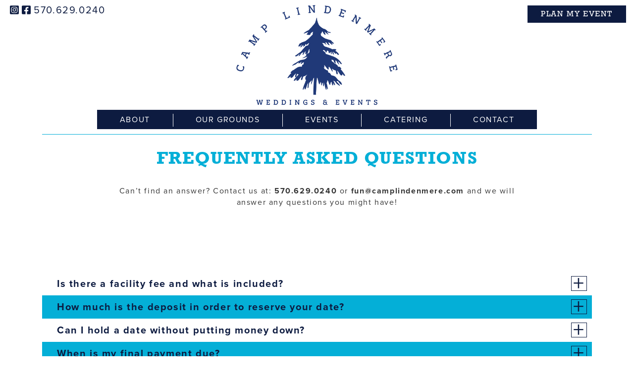

--- FILE ---
content_type: text/html; charset=UTF-8
request_url: https://camplindenmereevents.com/about/faqs
body_size: 5670
content:
<!DOCTYPE html><html
lang="en"><head><meta
http-equiv="content-type" content="text/html; charset=utf-8" /><meta
name="google-site-verification" content="EPil5-Cvn98q62Ha7Tu-AXsk5Ailto1rr6fKK8eLy80" /><meta
charset="utf-8"><meta
http-equiv="X-UA-Compatible" content="IE=edge,chrome=1"><meta
name="dns" value="ajax.aspnetcdn.com ajax.googleapis.com" /><meta
name="SKYPE_TOOLBAR" content="SKYPE_TOOLBAR_PARSER_COMPATIBLE" /><meta
http-equiv="X-UA-Compatible" content="IE=edge"><title>FAQs | Event Planners Pocono Mountains Pennsylvania | Camp Lindenmere</title><meta
name='keywords' content='Pocono PA Event Planners, Pocono Pennsylvania Wedding Planners, Full Service Events Poconos, Pocono Wedding Coordinator' /><meta
name='description' content='' /><link
rel='canonical' href='https://camplindenmereevents.com/about/faqs' /><meta
name="viewport" content="width=device-width"><meta
property="og:url" content="https://camplindenmereevents.com/about/faqs" /><meta
name="twitter:url" content="https://camplindenmereevents.com/about/faqs"><meta
property="og:title" content="FAQs" /><meta
name="twitter:title" content="FAQs"><link
rel="stylesheet" href="https://use.typekit.net/woj7pnj.css"><link
rel="stylesheet" href="/assets/css/app.css?id=325da07e5b9d61dd32b3" type="text/css" media="screen" />
 <script async src="https://www.googletagmanager.com/gtag/js?id=G-TZ1S1SGG4B"></script> <script>window.dataLayer = window.dataLayer || [];
		function gtag(){dataLayer.push(arguments);}
		gtag('js', new Date());

		gtag('config', 'G-TZ1S1SGG4B');</script> </head><body
ontouchstart=""><div
id="page">
<header
class="fixed-top container-fluid"><div
class="comfort-links">
<a
href="https://www.instagram.com/camplindenmere_events/" target="_blank"><i
class="fab fa-instagram-square"></i></a>
<a
href="https://www.facebook.com/CampLindenmere/" target="_blank"><i
class="fab fa-facebook-square"></i></a>
<a
href="tel:5706290240"><a
href="tel:5706290240"><i
class="fas fa-phone"></i> <span> 570.629.0240</span></a></div><div
class="plan-my-event">
<a
href="/plan-my-event" class="btn btn-blue">Plan My Event</a></div><div
class="row"><div
class="container-md"><div
class="text-center d-none d-md-block">
<a
class="logo" href="/" ><img
src="/assets/images/CLE-335.png" id="logo" title="Camp Lindenmere" /></a></div>
<nav
class="navbar navbar-expand-md w-lg-80 mx-auto">
<a
class="navbar-brand d-inline-block d-md-none" href="/">
<img
src="/assets/images/header-logo.png" class="d-inline-block" title="Camp Lindenmere" />
</a>
<button
class="navbar-toggler" type="button" data-toggle="collapse" data-target="#navbar" aria-controls="navbar" aria-expanded="false" aria-label="Toggle navigation">
<span
class="navbar-toggler-icon">
<i
class="fas fa-bars"></i>
</span>
</button><div
class="collapse navbar-collapse" id="navbar"><ul
class="navbar-nav w-100 nav-fill" id="main-navbar">
<li
class="nav-item dropdown selected">
<a
href="#" class="nav-link" rel="" title="" target=""><span>About</span></a><div
class="dropdown-menu">
<div
class="drop-nav-item selected">
<a
href="/about/faqs" rel="" title="" target="">FAQs</a></div>

<div
class="drop-nav-item ">
<a
href="/about/gallery" rel="" title="" target="">Gallery</a></div>
</div></li>
<li
class="nav-item dropdown ">
<a
href="#" class="nav-link" rel="" title="" target=""><span>Our Grounds</span></a><div
class="dropdown-menu">
<div
class="drop-nav-item ">
<a
href="/grounds" rel="" title="" target="">Venues</a></div>

<div
class="drop-nav-item ">
<a
href="/grounds/accommodations" rel="" title="" target="">Accommodations</a></div>

<div
class="drop-nav-item ">
<a
href="/grounds/activities" rel="" title="" target="">Activities</a></div>
</div></li>
<li
class="nav-item  ">
<a
href="/events/occasion" class="nav-link" rel="" title="" target=""><span>Events</span></a></li>
<li
class="nav-item  ">
<a
href="/catering" class="nav-link" rel="" title="" target=""><span>Catering</span></a></li>
<li
class="nav-item  ">
<a
href="/contact" class="nav-link" rel="" title="" target=""><span>Contact</span></a></li>
<li
class="nav-item  d-md-none">
<a
href="/plan-my-event" class="nav-link" rel="" title="" target=""><span>Plan My Event</span></a></li></ul></div>
</nav><div
class="divider"><hr
/></div></div></div>
</header><div
id="content_area" class="container-fluid main-content">

    <section
class="row m-padding white" ><div
class="container"><div
class="row">
<div
class="general-content-block col-12 featured  "><div
class="mx-auto w-lg-75 w-md-80"><h1>Frequently Asked Questions</h1><p>Can&rsquo;t find an answer? Contact us at: <a
href="tel:5706290240">570.629.0240</a> or <a
href="mailto:fun@camplindenmere.com">fun@camplindenmere.com</a> and we will answer any questions you might have!</p></div></div></div></div>
</section>
    <section
class="row m-padding white" ><div
class="container"><div
class="row">

<div
class="col-12"><div
class="accordion" id="faq-accordion"><div
class="faq"><div
class="faq-question" id="heading31">
<a
href="#" data-toggle="collapse" data-target="#collapse31">Is there a facility fee and what is included?</a></div><div
id="collapse31" class="collapse faq-answer" aria-labelledby="heading31" data-parent="#faq-accordion"><p>The Facility Fee covers a whole lot of items, including:&nbsp;</p><p>&nbsp;</p><ul><li>Overnight accommodations for up to 500 people (all accommodations are fully renovated with central AC and heat).</li></ul><p>&nbsp; &nbsp; &nbsp; &nbsp; &nbsp;&nbsp;i) Private Accommodations: 39&nbsp;private rooms, including five bedroom, beautiful lake house.</p><p>&nbsp; &nbsp; &nbsp; &nbsp; &nbsp; ii) 30&nbsp;cabins&nbsp;(all buildings on camp have central AC and heat, granite in bathrooms).&nbsp;</p><ul><li>&nbsp;Reception setup: high end wedding chairs, tables, glassware, plates, silverware, and lighting.</li><li>&nbsp;Custom Stone built amphitheater for the Ceremony.&nbsp;</li><li>&nbsp;Weekend Event Planners</li><li>&nbsp;Six pickleball courts, Six tennis courts&nbsp;three basketball courts, two soccer/football fields, two volleyball courts, Indoor Fitness Center.&nbsp;</li><li>&nbsp;Free Wifi in various areas</li><li>&nbsp;Reception Wedding tasting for free up to four people.&nbsp;</li></ul><p>&nbsp;</p><p>Please reach out to us for pricing information.</p></div></div><div
class="faq"><div
class="faq-question" id="heading32">
<a
href="#" data-toggle="collapse" data-target="#collapse32">How much is the deposit in order to reserve your date?</a></div><div
id="collapse32" class="collapse faq-answer" aria-labelledby="heading32" data-parent="#faq-accordion"><p>The deposit is a flat rate based on your event size and booking date. For weddings, we offer room blocks for your guests that will allow you to make the weekend a whole lot more affordable for you!</p></div></div><div
class="faq"><div
class="faq-question" id="heading33">
<a
href="#" data-toggle="collapse" data-target="#collapse33">Can I hold a date without putting money down?</a></div><div
id="collapse33" class="collapse faq-answer" aria-labelledby="heading33" data-parent="#faq-accordion"><p>No, we do not hold dates without a deposit and signed contract.</p></div></div><div
class="faq"><div
class="faq-question" id="heading34">
<a
href="#" data-toggle="collapse" data-target="#collapse34">When is my final payment due?</a></div><div
id="collapse34" class="collapse faq-answer" aria-labelledby="heading34" data-parent="#faq-accordion"><p>Final payment is due&nbsp;a month before the event.</p></div></div><div
class="faq"><div
class="faq-question" id="heading35">
<a
href="#" data-toggle="collapse" data-target="#collapse35">Will you work with me and within my budget?</a></div><div
id="collapse35" class="collapse faq-answer" aria-labelledby="heading35" data-parent="#faq-accordion"><p>With over 25+ years of event experience, we will work with you every step of the way to stay within the budget that makes you feel comfortable. We also offer room blocks for your guests that will allow you to make the weekend a whole lot more affordable for you!</p></div></div><div
class="faq"><div
class="faq-question" id="heading36">
<a
href="#" data-toggle="collapse" data-target="#collapse36">Can I get a consultation? </a></div><div
id="collapse36" class="collapse faq-answer" aria-labelledby="heading36" data-parent="#faq-accordion"><p>Consultations are 100% free, and we would love to connect! Feel free to contact us at: 570.629.0240 or fun@camplindenmere.com to schedule your consultation. Also, visit our Contact Page and submit a request, we will be happy to reach out to you to find a time to chat.</p></div></div><div
class="faq"><div
class="faq-question" id="heading37">
<a
href="#" data-toggle="collapse" data-target="#collapse37">Can I come tour Camp Lindenmere?</a></div><div
id="collapse37" class="collapse faq-answer" aria-labelledby="heading37" data-parent="#faq-accordion"><p>Absolutely, we have select tour dates availble throughout the year. Contact us to set up your tour date, and we would love to show you around our camp!</p></div></div><div
class="faq"><div
class="faq-question" id="heading39">
<a
href="#" data-toggle="collapse" data-target="#collapse39">Is hiring an event planner worth it?</a></div><div
id="collapse39" class="collapse faq-answer" aria-labelledby="heading39" data-parent="#faq-accordion"><p>Planning an event can be stressful, our goal is to make your life way easier! You are welcome to hire an event planner, but we know our weddings and property better than anyone! These savings will also help keep you within your wedding budget, and spend in different areas that are important to you.</p></div></div><div
class="faq"><div
class="faq-question" id="heading40">
<a
href="#" data-toggle="collapse" data-target="#collapse40">Can I hire an outside caterer or bring in my own food?</a></div><div
id="collapse40" class="collapse faq-answer" aria-labelledby="heading40" data-parent="#faq-accordion"><p>We require our catering services to be used throughout the weekend to ensure the utmost food quality. Our camp is 100% family owned and operated with 25+ years of food and beverage experience. We know you will love our food!&nbsp; We welcome you to bring outside desserts for the reception.</p></div></div><div
class="faq"><div
class="faq-question" id="heading41">
<a
href="#" data-toggle="collapse" data-target="#collapse41">Can I customize my menu options?</a></div><div
id="collapse41" class="collapse faq-answer" aria-labelledby="heading41" data-parent="#faq-accordion"><p>Yes! You can customize just about anything when you host an event at Camp Lindenmere. We are happy to provide sample menus which can be curated to provide the perfect tastes for you and your guests!</p></div></div><div
class="faq"><div
class="faq-question" id="heading42">
<a
href="#" data-toggle="collapse" data-target="#collapse42">Will I be able to do a tasting prior to my event weekend?</a></div><div
id="collapse42" class="collapse faq-answer" aria-labelledby="heading42" data-parent="#faq-accordion"><p>Yes! We work with you and our catering team to organize a tasting date a few months in advance of your big event.</p></div></div><div
class="faq"><div
class="faq-question" id="heading43">
<a
href="#" data-toggle="collapse" data-target="#collapse43">What are your alcohol options?</a></div><div
id="collapse43" class="collapse faq-answer" aria-labelledby="heading43" data-parent="#faq-accordion"><p>We offer an open bar and tab bar packages throughout the weekend that are customizable to your preferences. We are able to accommodate all beer, wine, and liquor brand favorites.</p></div></div><div
class="faq"><div
class="faq-question" id="heading44">
<a
href="#" data-toggle="collapse" data-target="#collapse44">Are beverages charged as a package or upon consumption?</a></div><div
id="collapse44" class="collapse faq-answer" aria-labelledby="heading44" data-parent="#faq-accordion"><p>You have the option! We offer alcohol packages and a tab bar. Both options have their benefits, depending on your event type and the guests attending. Our event team is ready to discuss the pros and cons of each option.</p></div></div><div
class="faq"><div
class="faq-question" id="heading45">
<a
href="#" data-toggle="collapse" data-target="#collapse45">Can I supply my own alcohol?</a></div><div
id="collapse45" class="collapse faq-answer" aria-labelledby="heading45" data-parent="#faq-accordion"><p>Due to liquor licenses, we do not allow outside beverages on our grounds.</p></div></div><div
class="faq"><div
class="faq-question" id="heading47">
<a
href="#" data-toggle="collapse" data-target="#collapse47">What accommodations do you offer? Where will my guests sleep?</a></div><div
id="collapse47" class="collapse faq-answer" aria-labelledby="heading47" data-parent="#faq-accordion"><p>All accommodations are fully renovated and have central air conditioning and heat. Our accommodations also have fully updated bathrooms with granite countertops. We have 39&nbsp;private rooms and 30&nbsp;cabins, including a beautiful, five bedroom Lake House that usually will host the wedding party. Our accommodations are top notch in the camping industry!</p></div></div><div
class="faq"><div
class="faq-question" id="heading48">
<a
href="#" data-toggle="collapse" data-target="#collapse48">What activities can I expect at Camp Lindenmere?</a></div><div
id="collapse48" class="collapse faq-answer" aria-labelledby="heading48" data-parent="#faq-accordion"><p>We aren&rsquo;t your average venue, we live for camp and creating great events! You and your guests will be able to enjoy our awesome amenities, including: a lake, pool, ropes course, indoor fitness center, basketball courts, volleyball courts, tennis/pickleball courts, sports fields, yard games, karaoke with friends, and so much more! Our team is also happy to organize group events, so you can soeak up some&nbsp;camp spirit!</p></div></div><div
class="faq"><div
class="faq-question" id="heading49">
<a
href="#" data-toggle="collapse" data-target="#collapse49">Do you work with preferred vendors?</a></div><div
id="collapse49" class="collapse faq-answer" aria-labelledby="heading49" data-parent="#faq-accordion"><p>We are happy to work along side you in finding perfect vendors for you and your event! Reach out to our event team and they will be happy to help you, and share our vendor list.&nbsp;</p></div></div><div
class="faq"><div
class="faq-question" id="heading50">
<a
href="#" data-toggle="collapse" data-target="#collapse50">Do you require insurance?</a></div><div
id="collapse50" class="collapse faq-answer" aria-labelledby="heading50" data-parent="#faq-accordion"><p>Yes, we require all events to purchase a liability insurace policy. It is a simple process and we are happy to assist you along the way.</p></div></div><div
class="faq"><div
class="faq-question" id="heading51">
<a
href="#" data-toggle="collapse" data-target="#collapse51">How many people can occupy one cabin?</a></div><div
id="collapse51" class="collapse faq-answer" aria-labelledby="heading51" data-parent="#faq-accordion"><p>We have 30&nbsp;fully renovated bunks. The bunks sleep 11-13 comfortably. However, weddings usually elect to sleep 2-6 guests per bunk.</p></div></div><div
class="faq"><div
class="faq-question" id="heading52">
<a
href="#" data-toggle="collapse" data-target="#collapse52">Can you accommodate my guests with reduced mobility?</a></div><div
id="collapse52" class="collapse faq-answer" aria-labelledby="heading52" data-parent="#faq-accordion"><p>Yes, we have rooms available for guests with reduced mobility. Please be sure to specify all of your required special accommodations to our events team. We also offer a "Camp Uber" for anyone who needs a ride around our property.&nbsp;</p></div></div><div
class="faq"><div
class="faq-question" id="heading53">
<a
href="#" data-toggle="collapse" data-target="#collapse53">Are you able to accommodate my dietary requests and/or food allergies?</a></div><div
id="collapse53" class="collapse faq-answer" aria-labelledby="heading53" data-parent="#faq-accordion"><p>Our expansive food and beverage offerings should be able to accommodate most dietary needs and requests, but be sure to ask our Event Team for any specific requests or allergy concerns.</p></div></div><div
class="faq"><div
class="faq-question" id="heading54">
<a
href="#" data-toggle="collapse" data-target="#collapse54">What is the smoking policy?</a></div><div
id="collapse54" class="collapse faq-answer" aria-labelledby="heading54" data-parent="#faq-accordion"><p>Smoking will only be permitted in designated outdoor smoking areas around camp.</p></div></div><div
class="faq"><div
class="faq-question" id="heading55">
<a
href="#" data-toggle="collapse" data-target="#collapse55">Is there Wi-Fi around camp?</a></div><div
id="collapse55" class="collapse faq-answer" aria-labelledby="heading55" data-parent="#faq-accordion"><p>Yes, we offer wifi around our grounds.</p></div></div><div
class="faq"><div
class="faq-question" id="heading56">
<a
href="#" data-toggle="collapse" data-target="#collapse56">How much time do my vendors have to set-up and clean-up?</a></div><div
id="collapse56" class="collapse faq-answer" aria-labelledby="heading56" data-parent="#faq-accordion"><p>Each Camp Lindenmere event is different and we will work with your florist, DJ/band, and officiant to ensure planning, set up and cleanup are all taken care of with you in mind. We will make sure everything is perfect from the start of the event through the end of the weekend!</p></div></div><div
class="faq"><div
class="faq-question" id="heading46">
<a
href="#" data-toggle="collapse" data-target="#collapse46">Can my guests bring their own alcohol?</a></div><div
id="collapse46" class="collapse faq-answer" aria-labelledby="heading46" data-parent="#faq-accordion"><p>Due to liquor licenses, we do not allow outside beverages on our grounds.</p></div></div><div
class="faq"><div
class="faq-question" id="heading38">
<a
href="#" data-toggle="collapse" data-target="#collapse38">Will your event planner work with us throughout the whole process?</a></div><div
id="collapse38" class="collapse faq-answer" aria-labelledby="heading38" data-parent="#faq-accordion"><p>Planning an event can be stressful, our goal is to make your life way easier! You are welcome to hire an event planner, but we know our weddings and property better than anyone! These savings will also help keep you within your wedding budget, and spend in different areas that are important to you.</p></div></div></div></div>
</div></div>
</section>
</div>
<section
class="blue pt-4"><div
class="container"><div
class="alert alert-success collapse" id="mc-embedded-subscribe-form_success_message"><p>Thank you for signing up for our mailing list!</p></div><form
action="https://camplindenmereevents.us21.list-manage.com/subscribe/post-json?u=ae9dcad49ed5fd37793e7c981&id=0d129de3c7&f_id=002c7ae1f0&c=?"
method="post"
id="mc-embedded-subscribe-form"
name="mc-embedded-subscribe-form"
class="mailing-list-form"><div
style="position: absolute; left: -5000px;" aria-hidden="true"><input
type="text" name="b_f9824c69feeca45466d85a643_ffa1a69cde" tabindex="-1" value=""></div><div
class="form-row"><div
class="col-lg-6"><div
class="form-group text-center text-lg-right">
<label
class="mr-2">Subscribe to our mailing list</label></div></div><div
class="col-md-8 col-lg-4"><div
class="form-group">
<input
type="email" name="EMAIL" class="form-control mb-2 mr-sm-2" id="mailing_email" placeholder="Email Address"></div></div><div
class="col-md-4 col-lg-2"><div
class="form-group text-center">
<button
type="submit" value="Subscribe" name="subscribe" class="btn btn-blue w-md-100">Submit</button></div></div></div><div
class="alert_placeholder"></div></form></div>
</section><footer
class="container-fluid"><div
class="row"><div
class="col-lg-8"><div
class="footer-links d-none d-md-block">
<a
href="/about/faqs" rel="" title="" target="">About</a>
<a
href="/grounds" rel="" title="" target="">Our Grounds</a>
<a
href="/events/occasion" rel="" title="" target="">Events</a>
<a
href="/catering" rel="" title="" target="">Catering</a>
<a
href="/contact" rel="" title="" target="">Contact</a>
<a
href="/plan-my-event" rel="" title="" target="">Plan My Event</a></div><img
src="/assets/images/footer-logo.png" class="d-block mt-3 mb-5 img-fluid" /><div
class="footer-copyright">
Henryville, Pennsylvania | phone: <a
href="tel:5706290240">570.629.0240</a>  |  email: <a
href="mailto:fun@camplindenmere.com">fun@camplindenmere.com</a><br>
Camp Lindenmere Events &copy; 2026. |  <a
href="/privacy-policy">Privacy Policy</a>  |  Site Designed by <a
href="https://avidonline.com" target="_blank"><img
src="/assets/images/AvidLogo-Web-Off.svg" class="avid-logo" /></a></div></div><div
class="col-lg-4 order-first order-lg-last mb-3"><div
class="row"><div
class="col-8"><h4 class="follow-header">Follow Us!</h4></div><div
class="col-4 text-right footer-social">
<a
href="https://www.instagram.com/camplindenmere_events/" target="_blank"><i
class="fab fa-instagram-square"></i></a>
<a
href="https://www.facebook.com/CampLindenmere/" target="_blank"><i
class="fab fa-facebook-square"></i></a></div></div><div
class="row ig"></div></div></div>
</footer></div><div><div
id="general_modal" class="modal fade" tabindex="-1" role="dialog" aria-hidden="true"><div
class="modal-dialog modal-dialog-centered"><div
class="modal-content"></div></div></div><div
id="vr_modal" class="modal fade" tabindex="-1" role="dialog" aria-hidden="true"><div
class="modal-dialog modal-dialog-centered modal-xl"><div
class="modal-content"></div></div></div></div> <script src="/assets/js/app.js?id=8bbd21da934f7c8fe9ea"></script> </body></html>

--- FILE ---
content_type: text/css
request_url: https://camplindenmereevents.com/assets/css/app.css?id=325da07e5b9d61dd32b3
body_size: 10235
content:
@import url(https://fonts.googleapis.com/css2?family=Playfair+Display:wght@400;

500;700&display=swap);@import url(https://fonts.googleapis.com/css2?family=Raleway:wght@400;700&display=swap);@charset "UTF-8";.fab,.fas{-moz-osx-font-smoothing:grayscale;-webkit-font-smoothing:antialiased;display:inline-block;font-style:normal;font-variant:normal;text-rendering:auto;line-height:1}.fa-5x{font-size:5em}.fa-spin{-webkit-animation:fa-spin 2s linear infinite;animation:fa-spin 2s linear infinite}@-webkit-keyframes fa-spin{to{transform:rotate(1turn)}}@keyframes fa-spin{0%{transform:rotate(0deg)}to{transform:rotate(1turn)}}.fa-bars:before{content:""}.fa-circle-notch:before{content:""}.fa-exclamation-triangle:before{content:""}.fa-facebook-square:before{content:""}.fa-heart:before{content:""}.fa-instagram-square:before{content:""}.fa-phone:before{content:""}

/*!
 * Font Awesome Free 5.15.1 by @fontawesome - https://fontawesome.com
 * License - https://fontawesome.com/license/free (Icons: CC BY 4.0, Fonts: SIL OFL 1.1, Code: MIT License)
 */@font-face{font-family:Font Awesome\ 5 Free;font-style:normal;font-weight:900;font-display:block;src:url(/assets/fonts/vendor/@fortawesome/fontawesome-free/webfa-solid-900.eot?8ac3167427b1d5d2967646bd8f7a0587);src:url(/assets/fonts/vendor/@fortawesome/fontawesome-free/webfa-solid-900.eot?8ac3167427b1d5d2967646bd8f7a0587?#iefix) format("embedded-opentype"),url(/assets/fonts/vendor/@fortawesome/fontawesome-free/webfa-solid-900.woff2?8e1ed89b6ccb8ce41faf5cb672677105) format("woff2"),url(/assets/fonts/vendor/@fortawesome/fontawesome-free/webfa-solid-900.woff?4451e1d86df7491dd874f2c41eee1053) format("woff"),url(/assets/fonts/vendor/@fortawesome/fontawesome-free/webfa-solid-900.ttf?205f07b3883c484f27f40d21a92950d4) format("truetype"),url(/assets/fonts/vendor/@fortawesome/fontawesome-free/webfa-solid-900.svg?664de3932dd6291b4b8a8c0ddbcb4c61#fontawesome) format("svg")}.fas{font-family:Font Awesome\ 5 Free;font-weight:900}html{font-size:62.5%}body{font-size:1rem}:root{--blue:#007bff;--indigo:#6610f2;--purple:#6f42c1;--pink:#e83e8c;--red:#dc3545;--orange:#fd7e14;--yellow:#ffc107;--green:#28a745;--teal:#20c997;--cyan:#17a2b8;--white:#fff;--gray:#6c757d;--gray-dark:#343a40;--primary:#0d1b40;--secondary:#6c757d;--success:#28a745;--info:#17a2b8;--warning:#ffc107;--danger:#dc3545;--light:#f8f9fa;--dark:#343a40;--breakpoint-xs:0;--breakpoint-sm:576px;--breakpoint-md:768px;--breakpoint-lg:992px;--breakpoint-xl:1200px;--font-family-sans-serif:"proxima-nova",sans-serif;--font-family-monospace:SFMono-Regular,Menlo,Monaco,Consolas,"Liberation Mono","Courier New",monospace}*,:after,:before{box-sizing:border-box}html{font-family:sans-serif;line-height:1.15;-webkit-text-size-adjust:100%;-webkit-tap-highlight-color:rgba(0,0,0,0)}footer,header,nav,section{display:block}body{margin:0;font-family:proxima-nova,sans-serif;font-size:1.6rem;font-weight:300;line-height:1.475;color:#343434;text-align:left;background-color:#fff}[tabindex="-1"]:focus:not(:focus-visible){outline:0!important}hr{box-sizing:content-box;height:0;overflow:visible}h1,h3,h4,h5{margin-top:0;margin-bottom:.5rem}p{margin-top:0;margin-bottom:1rem}ul{margin-bottom:1rem}ul{margin-top:0}ul ul{margin-bottom:0}blockquote{margin:0 0 1rem}small{font-size:80%}a{color:#343434;text-decoration:none;background-color:transparent}a:hover{color:#0e0e0e;text-decoration:underline}a:not([href]):not([class]),a:not([href]):not([class]):hover{color:inherit;text-decoration:none}code{font-family:SFMono-Regular,Menlo,Monaco,Consolas,Liberation Mono,Courier New,monospace;font-size:1em}img{border-style:none}img,svg{vertical-align:middle}svg{overflow:hidden}label{display:inline-block;margin-bottom:.5rem}button{border-radius:0}button:focus{outline:1px dotted;outline:5px auto -webkit-focus-ring-color}button,input,select,textarea{margin:0;font-family:inherit;font-size:inherit;line-height:inherit}button,input{overflow:visible}button,select{text-transform:none}[role=button]{cursor:pointer}select{word-wrap:normal}[type=button],[type=reset],[type=submit],button{-webkit-appearance:button}[type=button]:not(:disabled),[type=reset]:not(:disabled),[type=submit]:not(:disabled),button:not(:disabled){cursor:pointer}[type=button]::-moz-focus-inner,[type=reset]::-moz-focus-inner,[type=submit]::-moz-focus-inner,button::-moz-focus-inner{padding:0;border-style:none}input[type=checkbox],input[type=radio]{box-sizing:border-box;padding:0}textarea{overflow:auto;resize:vertical}[type=number]::-webkit-inner-spin-button,[type=number]::-webkit-outer-spin-button{height:auto}[type=search]{outline-offset:-2px;-webkit-appearance:none}[type=search]::-webkit-search-decoration{-webkit-appearance:none}::-webkit-file-upload-button{font:inherit;-webkit-appearance:button}[hidden]{display:none!important}.h1,.h3,.h4,.h5,h1,h3,h4,h5{margin-bottom:.5rem;font-weight:700;line-height:1.25;color:#0d1b40}.h1,h1{font-size:3.6rem}.h3,h3{font-size:2.8rem}.h4,h4{font-size:2.4rem}.h5,h5{font-size:2rem}hr{margin-top:1rem;margin-bottom:1rem;border:0;border-top:1px solid rgba(0,0,0,.1)}.small,small{font-size:80%;font-weight:400}.blockquote{margin-bottom:1rem;font-size:2rem}.img-fluid{max-width:100%;height:auto}.container,.container-fluid,.container-md{width:100%;padding-right:15px;padding-left:15px;margin-right:auto;margin-left:auto}@media (min-width:576px){.container{max-width:540px}}@media (min-width:768px){.container,.container-md{max-width:720px}}@media (min-width:992px){.container,.container-md{max-width:960px}}@media (min-width:1200px){.container,.container-md{max-width:1140px}}.row{display:flex;flex-wrap:wrap;margin-right:-15px;margin-left:-15px}.no-gutters{margin-right:0;margin-left:0}.no-gutters>.col,.no-gutters>[class*=col-]{padding-right:0;padding-left:0}.col,.col-4,.col-6,.col-8,.col-12,.col-lg-2,.col-lg-4,.col-lg-6,.col-lg-8,.col-md-4,.col-md-6,.col-md-8,.col-sm-6{position:relative;width:100%;padding-right:15px;padding-left:15px}.col{flex-basis:0;flex-grow:1;max-width:100%}.col-4{flex:0 0 33.3333333333%;max-width:33.3333333333%}.col-6{flex:0 0 50%;max-width:50%}.col-8{flex:0 0 66.6666666667%;max-width:66.6666666667%}.col-12{flex:0 0 100%;max-width:100%}.order-first{order:-1}@media (min-width:576px){.col-sm-6{flex:0 0 50%;max-width:50%}}@media (min-width:768px){.col-md-4{flex:0 0 33.3333333333%;max-width:33.3333333333%}.col-md-6{flex:0 0 50%;max-width:50%}.col-md-8{flex:0 0 66.6666666667%;max-width:66.6666666667%}}@media (min-width:992px){.col-lg-2{flex:0 0 16.6666666667%;max-width:16.6666666667%}.col-lg-4{flex:0 0 33.3333333333%;max-width:33.3333333333%}.col-lg-6{flex:0 0 50%;max-width:50%}.col-lg-8{flex:0 0 66.6666666667%;max-width:66.6666666667%}.order-lg-last{order:13}}.form-control{display:block;width:100%;height:calc(1.875em + .75rem);padding:.375rem .75rem;font-size:1.6rem;font-weight:600;line-height:1.875;color:#fff;background-color:#0d1b40;background-clip:padding-box;border:0 solid #ddd;border-radius:0;transition:border-color .15s ease-in-out,box-shadow .15s ease-in-out}@media (prefers-reduced-motion:reduce){.form-control{transition:none}}.form-control::-ms-expand{background-color:transparent;border:0}.form-control:-moz-focusring{color:transparent;text-shadow:0 0 0 #fff}.form-control:focus{color:#fff;background-color:#0d1b40;border-color:#2348aa;outline:0;box-shadow:0 0 0 .2rem rgba(13,27,64,.25)}.form-control::-moz-placeholder{color:#04afd7;opacity:1}.form-control:-ms-input-placeholder{color:#04afd7;opacity:1}.form-control::placeholder{color:#04afd7;opacity:1}.form-control:disabled,.form-control[readonly]{background-color:#e9ecef;opacity:1}input[type=date].form-control,input[type=datetime-local].form-control,input[type=month].form-control,input[type=time].form-control{-webkit-appearance:none;-moz-appearance:none;appearance:none}select.form-control:focus::-ms-value{color:#fff;background-color:#0d1b40}select.form-control[multiple],select.form-control[size],textarea.form-control{height:auto}.form-group{margin-bottom:1rem}.form-text{display:block;margin-top:.25rem}.form-row{display:flex;flex-wrap:wrap;margin-right:-5px;margin-left:-5px}.form-row>.col,.form-row>[class*=col-]{padding-right:5px;padding-left:5px}.form-check{position:relative;display:block;padding-left:1.25rem}.form-check-input{position:absolute;margin-top:.3rem;margin-left:-1.25rem}.form-check-input:disabled~.form-check-label,.form-check-input[disabled]~.form-check-label{color:#6c757d}.form-check-label{margin-bottom:0}.btn{display:inline-block;font-family:rockwell,sans-serif;font-weight:500;color:#343434;text-align:center;vertical-align:middle;-webkit-user-select:none;-moz-user-select:none;-ms-user-select:none;user-select:none;background-color:transparent;border:1px solid transparent;padding:.95rem 4.7rem;font-size:2rem;line-height:1.6rem;border-radius:0;transition:color .15s ease-in-out,background-color .15s ease-in-out,border-color .15s ease-in-out,box-shadow .15s ease-in-out}@media (prefers-reduced-motion:reduce){.btn{transition:none}}.btn:hover{color:#343434;text-decoration:none}.btn:focus{outline:0;box-shadow:0 0 0 .2rem rgba(13,27,64,.25)}.btn.disabled,.btn:disabled{opacity:.65}.btn:not(:disabled):not(.disabled){cursor:pointer}a.btn.disabled{pointer-events:none}.btn-primary:focus,.btn-primary:hover{background-color:#070e20;border-color:#040916}.btn-primary:not(:disabled):not(.disabled).active,.btn-primary:not(:disabled):not(.disabled):active{background-color:#040916;border-color:#02050b}.btn-success{color:#fff;background-color:#28a745;border-color:#28a745}.btn-success:focus,.btn-success:hover{color:#fff;background-color:#218838;border-color:#1e7e34}.btn-success:focus{box-shadow:0 0 0 .2rem rgba(72,180,97,.5)}.btn-success.disabled,.btn-success:disabled{color:#fff;background-color:#28a745;border-color:#28a745}.btn-success:not(:disabled):not(.disabled).active,.btn-success:not(:disabled):not(.disabled):active{color:#fff;background-color:#1e7e34;border-color:#1c7430}.btn-success:not(:disabled):not(.disabled).active:focus,.btn-success:not(:disabled):not(.disabled):active:focus{box-shadow:0 0 0 .2rem rgba(72,180,97,.5)}.btn-info{color:#fff;background-color:#17a2b8;border-color:#17a2b8}.btn-info:focus,.btn-info:hover{background-color:#138496;border-color:#117a8b}.btn-info:focus{box-shadow:0 0 0 .2rem rgba(58,176,195,.5)}.btn-info.disabled,.btn-info:disabled{color:#fff;background-color:#17a2b8;border-color:#17a2b8}.btn-info:not(:disabled):not(.disabled).active,.btn-info:not(:disabled):not(.disabled):active{background-color:#117a8b;border-color:#10707f}.btn-info:not(:disabled):not(.disabled).active:focus,.btn-info:not(:disabled):not(.disabled):active:focus{box-shadow:0 0 0 .2rem rgba(58,176,195,.5)}.btn-warning{color:#212529;background-color:#ffc107;border-color:#ffc107}.btn-warning:focus,.btn-warning:hover{color:#212529;background-color:#e0a800;border-color:#d39e00}.btn-warning:focus{box-shadow:0 0 0 .2rem rgba(222,170,12,.5)}.btn-warning.disabled,.btn-warning:disabled{color:#212529;background-color:#ffc107;border-color:#ffc107}.btn-warning:not(:disabled):not(.disabled).active,.btn-warning:not(:disabled):not(.disabled):active{color:#212529;background-color:#d39e00;border-color:#c69500}.btn-warning:not(:disabled):not(.disabled).active:focus,.btn-warning:not(:disabled):not(.disabled):active:focus{box-shadow:0 0 0 .2rem rgba(222,170,12,.5)}.btn-danger{color:#fff;background-color:#dc3545;border-color:#dc3545}.btn-danger:focus,.btn-danger:hover{color:#fff;background-color:#c82333;border-color:#bd2130}.btn-danger:focus{box-shadow:0 0 0 .2rem rgba(225,83,97,.5)}.btn-danger.disabled,.btn-danger:disabled{color:#fff;background-color:#dc3545;border-color:#dc3545}.btn-danger:not(:disabled):not(.disabled).active,.btn-danger:not(:disabled):not(.disabled):active{color:#fff;background-color:#bd2130;border-color:#b21f2d}.btn-danger:not(:disabled):not(.disabled).active:focus,.btn-danger:not(:disabled):not(.disabled):active:focus{box-shadow:0 0 0 .2rem rgba(225,83,97,.5)}.btn-light{background-color:#f8f9fa;border-color:#f8f9fa}.btn-light:focus,.btn-light:hover{background-color:#e2e6ea;border-color:#dae0e5}.btn-light:focus{box-shadow:0 0 0 .2rem rgba(216,217,219,.5)}.btn-light.disabled,.btn-light:disabled{background-color:#f8f9fa;border-color:#f8f9fa}.btn-light:not(:disabled):not(.disabled).active,.btn-light:not(:disabled):not(.disabled):active{background-color:#dae0e5;border-color:#d3d9df}.btn-light:not(:disabled):not(.disabled).active:focus,.btn-light:not(:disabled):not(.disabled):active:focus{box-shadow:0 0 0 .2rem rgba(216,217,219,.5)}.btn-outline-primary{color:#0d1b40}.btn-outline-primary:hover{background-color:#0d1b40;border-color:#0d1b40}.btn-outline-primary:focus{box-shadow:0 0 0 .2rem rgba(13,27,64,.5)}.btn-outline-primary.disabled,.btn-outline-primary:disabled{color:#0d1b40;background-color:transparent}.btn-outline-primary:not(:disabled):not(.disabled).active,.btn-outline-primary:not(:disabled):not(.disabled):active{background-color:#0d1b40;border-color:#0d1b40}.btn-outline-primary:not(:disabled):not(.disabled).active:focus,.btn-outline-primary:not(:disabled):not(.disabled):active:focus{box-shadow:0 0 0 .2rem rgba(13,27,64,.5)}.fade{transition:opacity .15s linear}@media (prefers-reduced-motion:reduce){.fade{transition:none}}.fade:not(.show){opacity:0}.collapse:not(.show){display:none}.dropdown{position:relative}.dropdown-menu{position:absolute;top:100%;left:0;z-index:1000;display:none;float:left;min-width:10rem;padding:.5rem 0;margin:.125rem 0 0;font-size:1.6rem;color:#343434;text-align:left;list-style:none;background-color:#fff;background-clip:padding-box;border:1px solid rgba(0,0,0,.15);border-radius:0}.dropdown-menu[x-placement^=bottom],.dropdown-menu[x-placement^=left],.dropdown-menu[x-placement^=right],.dropdown-menu[x-placement^=top]{right:auto;bottom:auto}.dropdown-menu.show{display:block}.nav{display:flex;flex-wrap:wrap;padding-left:0;margin-bottom:0;list-style:none}.nav-link{display:block;padding:.5rem 1rem}.nav-link:focus,.nav-link:hover{text-decoration:none}.nav-link.disabled{color:#6c757d;pointer-events:none;cursor:default}.nav-fill .nav-item,.nav-fill>.nav-link{flex:1 1 auto;text-align:center}.navbar{position:relative;padding:.5rem 1rem}.navbar,.navbar .container,.navbar .container-fluid,.navbar .container-md{display:flex;flex-wrap:wrap;align-items:center;justify-content:space-between}.navbar-brand{display:inline-block;padding-top:.205rem;padding-bottom:.205rem;margin-right:1rem;font-size:2rem;line-height:inherit;white-space:nowrap}.navbar-brand:focus,.navbar-brand:hover{text-decoration:none}.navbar-nav{display:flex;flex-direction:column;padding-left:0;margin-bottom:0;list-style:none}.navbar-nav .nav-link{padding-right:0;padding-left:0}.navbar-nav .dropdown-menu{position:static;float:none}.navbar-collapse{flex-basis:100%;flex-grow:1;align-items:center}.navbar-toggler{padding:.25rem .75rem;font-size:2rem;line-height:1;background-color:transparent;border:1px solid transparent;border-radius:0}.navbar-toggler:focus,.navbar-toggler:hover{text-decoration:none}.navbar-toggler-icon{display:inline-block;width:1.5em;height:1.5em;vertical-align:middle;content:"";background:no-repeat 50%;background-size:100% 100%}@media (max-width:767.98px){.navbar-expand-md>.container,.navbar-expand-md>.container-fluid,.navbar-expand-md>.container-md{padding-right:0;padding-left:0}}@media (min-width:768px){.navbar-expand-md{flex-flow:row nowrap;justify-content:flex-start}.navbar-expand-md .navbar-nav{flex-direction:row}.navbar-expand-md .navbar-nav .dropdown-menu{position:absolute}.navbar-expand-md .navbar-nav .nav-link{padding-right:.5rem;padding-left:.5rem}.navbar-expand-md>.container,.navbar-expand-md>.container-fluid,.navbar-expand-md>.container-md{flex-wrap:nowrap}.navbar-expand-md .navbar-collapse{display:flex!important;flex-basis:auto}.navbar-expand-md .navbar-toggler{display:none}}.alert{position:relative;padding:.75rem 1.25rem;margin-bottom:1rem;border:1px solid transparent;border-radius:0}.alert-heading{color:inherit}.alert-link{font-weight:700}.alert-dismissible{padding-right:4.9rem}.alert-dismissible .close{position:absolute;top:0;right:0;z-index:2;padding:.75rem 1.25rem;color:inherit}.alert-primary{color:#070e21;background-color:#cfd1d9;border-color:#bbbfca}.alert-primary hr{border-top-color:#adb2bf}.alert-primary .alert-link{color:#000}.alert-secondary{color:#383d41;background-color:#e2e3e5;border-color:#d6d8db}.alert-secondary hr{border-top-color:#c8cbcf}.alert-secondary .alert-link{color:#202326}.alert-success{color:#155724;background-color:#d4edda;border-color:#c3e6cb}.alert-success hr{border-top-color:#b1dfbb}.alert-success .alert-link{color:#0b2e13}.alert-info{color:#0c5460;background-color:#d1ecf1;border-color:#bee5eb}.alert-info hr{border-top-color:#abdde5}.alert-info .alert-link{color:#062c33}.alert-warning{color:#856404;background-color:#fff3cd;border-color:#ffeeba}.alert-warning hr{border-top-color:#ffe8a1}.alert-warning .alert-link{color:#533f03}.alert-danger{color:#721c24;background-color:#f8d7da;border-color:#f5c6cb}.alert-danger hr{border-top-color:#f1b0b7}.alert-danger .alert-link{color:#491217}.alert-light{color:#818182;background-color:#fefefe;border-color:#fdfdfe}.alert-light hr{border-top-color:#ececf6}.alert-light .alert-link{color:#686868}.alert-dark{color:#1b1e21;background-color:#d6d8d9;border-color:#c6c8ca}.alert-dark hr{border-top-color:#b9bbbe}.alert-dark .alert-link{color:#040505}.media{display:flex;align-items:flex-start}.close{float:right;font-size:2.4rem;font-weight:700;line-height:1;color:#000;text-shadow:0 1px 0 #fff;opacity:.5}.close:hover{color:#000;text-decoration:none}.close:not(:disabled):not(.disabled):focus,.close:not(:disabled):not(.disabled):hover{opacity:.75}button.close{padding:0;background-color:transparent;border:0}a.close.disabled{pointer-events:none}.modal-open{overflow:hidden}.modal-open .modal{overflow-x:hidden;overflow-y:auto}.modal{position:fixed;top:0;left:0;z-index:1050;display:none;width:100%;height:100%;overflow:hidden;outline:0}.modal-dialog{position:relative;width:auto;margin:.5rem;pointer-events:none}.modal.fade .modal-dialog{transition:transform .3s ease-out;transform:translateY(-50px)}@media (prefers-reduced-motion:reduce){.modal.fade .modal-dialog{transition:none}}.modal.show .modal-dialog{transform:none}.modal.modal-static .modal-dialog{transform:scale(1.02)}.modal-dialog-scrollable{display:flex;max-height:calc(100% - 1rem)}.modal-dialog-scrollable .modal-content{max-height:calc(100vh - 1rem);overflow:hidden}.modal-dialog-scrollable .modal-footer,.modal-dialog-scrollable .modal-header{flex-shrink:0}.modal-dialog-scrollable .modal-body{overflow-y:auto}.modal-dialog-centered{display:flex;align-items:center;min-height:calc(100% - 1rem)}.modal-dialog-centered:before{display:block;height:calc(100vh - 1rem);height:-webkit-min-content;height:-moz-min-content;height:min-content;content:""}.modal-dialog-centered.modal-dialog-scrollable{flex-direction:column;justify-content:center;height:100%}.modal-dialog-centered.modal-dialog-scrollable .modal-content{max-height:none}.modal-dialog-centered.modal-dialog-scrollable:before{content:none}.modal-content{position:relative;display:flex;flex-direction:column;width:100%;pointer-events:auto;background-color:#fff;background-clip:padding-box;border:1px solid rgba(0,0,0,.2);border-radius:.3rem;outline:0}.modal-backdrop{position:fixed;top:0;left:0;z-index:1040;width:100vw;height:100vh;background-color:#000}.modal-backdrop.fade{opacity:0}.modal-backdrop.show{opacity:.5}.modal-header{display:flex;align-items:flex-start;justify-content:space-between;padding:1rem;border-bottom:1px solid #ddd;border-top-left-radius:calc(.3rem - 1px);border-top-right-radius:calc(.3rem - 1px)}.modal-header .close{padding:1rem;margin:-1rem -1rem -1rem auto}.modal-title{margin-bottom:0;line-height:1.475}.modal-body{position:relative;flex:1 1 auto;padding:2rem}.modal-footer{display:flex;flex-wrap:wrap;align-items:center;justify-content:flex-end;padding:1.75rem;border-top:1px solid #ddd;border-bottom-right-radius:calc(.3rem - 1px);border-bottom-left-radius:calc(.3rem - 1px)}.modal-footer>*{margin:.25rem}.modal-scrollbar-measure{position:absolute;top:-9999px;width:50px;height:50px;overflow:scroll}@media (min-width:576px){.modal-dialog{max-width:500px;margin:1.75rem auto}.modal-dialog-scrollable{max-height:calc(100% - 3.5rem)}.modal-dialog-scrollable .modal-content{max-height:calc(100vh - 3.5rem)}.modal-dialog-centered{min-height:calc(100% - 3.5rem)}.modal-dialog-centered:before{height:calc(100vh - 3.5rem);height:-webkit-min-content;height:-moz-min-content;height:min-content}.modal-sm{max-width:300px}}@media (min-width:992px){.modal-lg,.modal-xl{max-width:800px}}@media (min-width:1200px){.modal-xl{max-width:1140px}}.d-none{display:none!important}.d-inline-block{display:inline-block!important}.d-block{display:block!important}.d-flex{display:flex!important}@media (min-width:768px){.d-md-none{display:none!important}.d-md-block{display:block!important}}.embed-responsive{position:relative;display:block;width:100%;padding:0;overflow:hidden}.embed-responsive:before{display:block;content:""}.embed-responsive .embed-responsive-item,.embed-responsive embed,.embed-responsive iframe,.embed-responsive video{position:absolute;top:0;bottom:0;left:0;width:100%;height:100%;border:0}.embed-responsive-16by9:before{padding-top:56.25%}.justify-content-end{justify-content:flex-end!important}.justify-content-center{justify-content:center!important}.align-items-center{align-items:center!important}.align-self-center{align-self:center!important}.fixed-top{top:0}.fixed-top{position:fixed;right:0;left:0;z-index:1030}.sr-only{position:absolute;width:1px;height:1px;padding:0;margin:-1px;overflow:hidden;clip:rect(0,0,0,0);white-space:nowrap;border:0}.mr-2{margin-right:.5rem!important}.mb-2{margin-bottom:.5rem!important}.mt-3{margin-top:1rem!important}.mb-3{margin-bottom:1rem!important}.mb-5{margin-bottom:3rem!important}.p-0{padding:0!important}.pt-4{padding-top:1.5rem!important}.pb-5{padding-bottom:3rem!important}.mx-auto{margin-right:auto!important}.mx-auto{margin-left:auto!important}@media (min-width:576px){.mr-sm-2{margin-right:.5rem!important}}@media (min-width:768px){.mb-md-0{margin-bottom:0!important}}.text-right{text-align:right!important}.text-center{text-align:center!important}@media (min-width:992px){.text-lg-right{text-align:right!important}}.text-muted{color:#6c757d!important}@media print{*,:after,:before{text-shadow:none!important;box-shadow:none!important}a:not(.btn){text-decoration:underline}blockquote{border:1px solid #adb5bd;page-break-inside:avoid}img{page-break-inside:avoid}h3,p{orphans:3;widows:3}h3{page-break-after:avoid}@page{size:a3}.container,body{min-width:992px!important}.navbar{display:none}}.slick-slider{box-sizing:border-box;-webkit-touch-callout:none;-webkit-user-select:none;-moz-user-select:none;-ms-user-select:none;user-select:none;touch-action:pan-y;-webkit-tap-highlight-color:transparent}.slick-list,.slick-slider{position:relative;display:block}.slick-list{overflow:hidden;margin:0;padding:0}.slick-list:focus{outline:none}.slick-list.dragging{cursor:pointer;cursor:hand}.slick-slider .slick-list,.slick-slider .slick-track{transform:translateZ(0)}.slick-track{position:relative;left:0;top:0;display:block;margin-left:auto;margin-right:auto}.slick-track:after,.slick-track:before{content:"";display:table}.slick-track:after{clear:both}.slick-loading .slick-track{visibility:hidden}.slick-slide{float:left;height:100%;min-height:1px;display:none}[dir=rtl] .slick-slide{float:right}.slick-slide img{display:block}.slick-slide.slick-loading img{display:none}.slick-slide.dragging img{pointer-events:none}.slick-initialized .slick-slide{display:block}.slick-loading .slick-slide{visibility:hidden}.slick-vertical .slick-slide{display:block;height:auto;border:1px solid transparent}.slick-arrow.slick-hidden{display:none}.slick-loading .slick-list{background:#fff url(/images/vendor/slick-carousel/slick/ajax-loader.gif?c5cd7f5300576ab4c88202b42f6ded62) 50% no-repeat}@font-face{font-family:slick;src:url(/assets/fonts/vendor/slick-carousel/slick/slick.eot?ced611daf7709cc778da928fec876475);src:url(/assets/fonts/vendor/slick-carousel/slick/slick.eot?ced611daf7709cc778da928fec876475) format("embedded-opentype"),url(/assets/fonts/vendor/slick-carousel/slick/slick.woff?b7c9e1e479de3b53f1e4e30ebac2403a) format("woff"),url(/assets/fonts/vendor/slick-carousel/slick/slick.ttf?d41f55a78e6f49a5512878df1737e58a) format("truetype"),url(/assets/fonts/vendor/slick-carousel/slick/slick.svg?f97e3bbf73254b0112091d0192f17aec) format("svg");font-weight:400;font-style:normal}.slick-next,.slick-prev{position:absolute;display:block;height:20px;width:20px;line-height:0;font-size:0;cursor:pointer;top:50%;transform:translateY(-50%);padding:0;border:none}.slick-next,.slick-next:focus,.slick-next:hover,.slick-prev,.slick-prev:focus,.slick-prev:hover{background:transparent;color:transparent;outline:none}.slick-next:focus:before,.slick-next:hover:before,.slick-prev:focus:before,.slick-prev:hover:before{opacity:1}.slick-next.slick-disabled:before,.slick-prev.slick-disabled:before{opacity:.25}.slick-next:before,.slick-prev:before{font-family:slick;font-size:20px;line-height:1;color:#fff;opacity:.75;-webkit-font-smoothing:antialiased;-moz-osx-font-smoothing:grayscale}.slick-prev{left:-25px}[dir=rtl] .slick-prev{left:auto;right:-25px}.slick-prev:before{content:"←"}[dir=rtl] .slick-prev:before{content:"→"}.slick-next{right:-25px}[dir=rtl] .slick-next{left:-25px;right:auto}.slick-next:before{content:"→"}[dir=rtl] .slick-next:before{content:"←"}.slick-dotted.slick-slider{margin-bottom:30px}.slick-dots{position:absolute;bottom:-25px;list-style:none;display:block;text-align:center;padding:0;margin:0;width:100%}.slick-dots li{position:relative;display:inline-block;margin:0 5px;padding:0}.slick-dots li,.slick-dots li button{height:20px;width:20px;cursor:pointer}.slick-dots li button{border:0;background:transparent;display:block;outline:none;line-height:0;font-size:0;color:transparent;padding:5px}.slick-dots li button:focus,.slick-dots li button:hover{outline:none}.slick-dots li button:focus:before,.slick-dots li button:hover:before{opacity:1}.slick-dots li button:before{position:absolute;top:0;left:0;content:"•";width:20px;height:20px;font-family:slick;font-size:6px;line-height:20px;text-align:center;color:#000;opacity:.25;-webkit-font-smoothing:antialiased;-moz-osx-font-smoothing:grayscale}.slick-dots li.slick-active button:before{color:#000;opacity:.75}body{letter-spacing:1.6px}h1{text-transform:uppercase;margin-bottom:.8em;font-weight:700;color:#04afd7}h1,h2{font-family:rockwell,sans-serif}h2{letter-spacing:1.92px;font-weight:400}h3{font-family:proxima-nova,sans-serif;font-size:2.2rem}.btn{text-transform:uppercase}.main-content p a{font-weight:700}.btn-primary{color:#fff;background-color:#0d1b40;border-color:#0d1b40}.btn-primary.focus,.btn-primary:focus,.btn-primary:hover{color:#fff;background-color:#04afd7;border-color:#04afd7}.btn-primary.focus,.btn-primary:focus{box-shadow:0 0 0 .2rem rgba(49,61,93,.5)}.btn-primary.disabled,.btn-primary:disabled{color:#fff;background-color:#0d1b40;border-color:#0d1b40}.btn-primary:not(:disabled):not(.disabled).active,.btn-primary:not(:disabled):not(.disabled):active,.show>.btn-primary.dropdown-toggle{color:#fff;background-color:#04afd7;border-color:#04afd7}.btn-primary:not(:disabled):not(.disabled).active:focus,.btn-primary:not(:disabled):not(.disabled):active:focus,.show>.btn-primary.dropdown-toggle:focus{box-shadow:0 0 0 .2rem rgba(49,61,93,.5)}a.btn-primary,a.btn-primary:hover{color:#fff}.btn-outline-primary{color:#212529;background-color:#fff;border-color:#0d1b40}.btn-outline-primary.focus,.btn-outline-primary:focus,.btn-outline-primary:hover{color:#fff;background-color:#04afd7;border-color:#04afd7}.btn-outline-primary.focus,.btn-outline-primary:focus{box-shadow:0 0 0 .2rem rgba(16,29,61,.5)}.btn-outline-primary.disabled,.btn-outline-primary:disabled{color:#212529;background-color:#fff;border-color:#0d1b40}.btn-outline-primary:not(:disabled):not(.disabled).active,.btn-outline-primary:not(:disabled):not(.disabled):active,.show>.btn-outline-primary.dropdown-toggle{color:#fff;background-color:#04afd7;border-color:#04afd7}.btn-outline-primary:not(:disabled):not(.disabled).active:focus,.btn-outline-primary:not(:disabled):not(.disabled):active:focus,.show>.btn-outline-primary.dropdown-toggle:focus{box-shadow:0 0 0 .2rem rgba(16,29,61,.5)}a.btn-outline-primary{color:#0d1b40}a.btn-outline-primary:hover{color:#fff}section.blue .btn-outline-primary{color:#fff;background-color:#0d1b40;border-color:#fff}section.blue .btn-outline-primary:hover{color:#fff;background-color:#04afd7;border-color:#04afd7}section.blue .btn-outline-primary.focus,section.blue .btn-outline-primary:focus{color:#fff;background-color:#04afd7;border-color:#04afd7;box-shadow:0 0 0 .2rem hsla(0,0%,100%,.5)}section.blue .btn-outline-primary.disabled,section.blue .btn-outline-primary:disabled{color:#fff;background-color:#0d1b40;border-color:#fff}.show>section.blue .btn-outline-primary.dropdown-toggle,section.blue .btn-outline-primary:not(:disabled):not(.disabled).active,section.blue .btn-outline-primary:not(:disabled):not(.disabled):active{color:#fff;background-color:#04afd7;border-color:#04afd7}.show>section.blue .btn-outline-primary.dropdown-toggle:focus,section.blue .btn-outline-primary:not(:disabled):not(.disabled).active:focus,section.blue .btn-outline-primary:not(:disabled):not(.disabled):active:focus{box-shadow:0 0 0 .2rem hsla(0,0%,100%,.5)}section.blue a.btn-outline-primary,section.blue a.btn-outline-primary:hover{color:#fff}.btn-blue{background-color:#0d1b40}.btn-blue,.btn-blue:hover{color:#fff;border-color:#fff}.btn-blue:hover{background-color:#04afd7}.btn-blue.focus,.btn-blue:focus{color:#fff;background-color:#04afd7;border-color:#fff;box-shadow:0 0 0 .2rem hsla(0,0%,100%,.5)}.btn-blue.disabled,.btn-blue:disabled{color:#fff;background-color:#0d1b40;border-color:#fff}.btn-blue:not(:disabled):not(.disabled).active,.btn-blue:not(:disabled):not(.disabled):active,.show>.btn-blue.dropdown-toggle{color:#fff;background-color:#0d1b40;border-color:#0d1b40}.btn-blue:not(:disabled):not(.disabled).active:focus,.btn-blue:not(:disabled):not(.disabled):active:focus,.show>.btn-blue.dropdown-toggle:focus{box-shadow:0 0 0 .2rem hsla(0,0%,100%,.5)}.btn-info{color:#212529;background-color:#6ab7cc;border-color:#6ab7cc}.btn-info.focus,.btn-info:focus,.btn-info:hover{color:#fff;background-color:#66a2b3;border-color:#66a2b3}.btn-info.focus,.btn-info:focus{box-shadow:0 0 0 .2rem rgba(95,161,180,.5)}.btn-info.disabled,.btn-info:disabled{color:#212529;background-color:#6ab7cc;border-color:#6ab7cc}.btn-info:not(:disabled):not(.disabled).active,.btn-info:not(:disabled):not(.disabled):active,.show>.btn-info.dropdown-toggle{color:#fff;background-color:#66a2b3;border-color:#66a2b3}.btn-info:not(:disabled):not(.disabled).active:focus,.btn-info:not(:disabled):not(.disabled):active:focus,.show>.btn-info.dropdown-toggle:focus{box-shadow:0 0 0 .2rem rgba(95,161,180,.5)}.btn-light{color:#212529;background-color:#ddd;border-color:#ddd}.btn-light.focus,.btn-light:focus,.btn-light:hover{color:#212529;background-color:#c7c7c7;border-color:#c7c7c7}.btn-light.focus,.btn-light:focus{box-shadow:0 0 0 .2rem rgba(193,193,194,.5)}.btn-light.disabled,.btn-light:disabled{color:#212529;background-color:#ddd;border-color:#ddd}.btn-light:not(:disabled):not(.disabled).active,.btn-light:not(:disabled):not(.disabled):active,.show>.btn-light.dropdown-toggle{color:#212529;background-color:#c7c7c7;border-color:#c7c7c7}.btn-light:not(:disabled):not(.disabled).active:focus,.btn-light:not(:disabled):not(.disabled):active:focus,.show>.btn-light.dropdown-toggle:focus{box-shadow:0 0 0 .2rem rgba(193,193,194,.5)}.btn-dark{color:#212529;background-color:#ddd;border-color:#ddd}.btn-dark.focus,.btn-dark:focus,.btn-dark:hover{color:#212529;background-color:#c7c7c7;border-color:#c7c7c7}.btn-dark.focus,.btn-dark:focus{box-shadow:0 0 0 .2rem rgba(193,193,194,.5)}.btn-dark.disabled,.btn-dark:disabled{color:#212529;background-color:#ddd;border-color:#ddd}.btn-dark:not(:disabled):not(.disabled).active,.btn-dark:not(:disabled):not(.disabled):active,.show>.btn-dark.dropdown-toggle{color:#212529;background-color:#c7c7c7;border-color:#c7c7c7}.btn-dark:not(:disabled):not(.disabled).active:focus,.btn-dark:not(:disabled):not(.disabled):active:focus,.show>.btn-dark.dropdown-toggle:focus{box-shadow:0 0 0 .2rem rgba(193,193,194,.5)}.btn-gray{color:#212529;background-color:#ddd;border-color:#ddd}.btn-gray.focus,.btn-gray:focus,.btn-gray:hover{color:#212529;background-color:#c7c7c7;border-color:#c7c7c7}.btn-gray.focus,.btn-gray:focus{box-shadow:0 0 0 .2rem rgba(193,193,194,.5)}.btn-gray.disabled,.btn-gray:disabled{color:#212529;background-color:#ddd;border-color:#ddd}.btn-gray:not(:disabled):not(.disabled).active,.btn-gray:not(:disabled):not(.disabled):active,.show>.btn-gray.dropdown-toggle{color:#212529;background-color:#c7c7c7;border-color:#c7c7c7}.btn-gray:not(:disabled):not(.disabled).active:focus,.btn-gray:not(:disabled):not(.disabled):active:focus,.show>.btn-gray.dropdown-toggle:focus{box-shadow:0 0 0 .2rem rgba(193,193,194,.5)}.btn:active,.btn:focus{box-shadow:none!important}.gallery-item a{display:inline-block;position:relative}.gallery-item .credit{background:rgba(0,0,0,.6);color:#fff;padding:4px;position:absolute;left:0;bottom:0;font-size:12px}.gallery-slider{max-height:100vh}.gallery-slider .image-holder{display:inline-block;position:relative;max-height:100vh;overflow:hidden}.gallery-slider .image-holder img{max-height:100%;width:auto}.gallery-slider .credit{background:rgba(0,0,0,.6);color:#fff;padding:6px;position:absolute;left:0;bottom:0;font-size:14px}section{position:relative;background-repeat:no-repeat}section.with-image div[class*=col-]{padding:40px 40px 40px 0}@media (max-width:991.98px){section.with-image div[class*=col-]{padding:40px}}section.with-image .justify-content-end div[class*=col-]{padding:40px 0 40px 40px}@media (max-width:991.98px){section.with-image .justify-content-end div[class*=col-]{padding:40px}}section.blue{background-color:#0d1b40;color:#fff}section.blue h1,section.blue h2,section.blue h3,section.blue h4,section.blue h5,section.blue h6{color:#fff}section.blue input.form-control,section.blue select.form-control,section.blue textarea.form-control{background-color:#fff;color:#0d1b40}section.blue input.form-control::-moz-placeholder,section.blue select.form-control::-moz-placeholder,section.blue textarea.form-control::-moz-placeholder{color:#343434}section.blue input.form-control:-ms-input-placeholder,section.blue select.form-control:-ms-input-placeholder,section.blue textarea.form-control:-ms-input-placeholder{color:#343434}section.blue input.form-control::placeholder,section.blue select.form-control::placeholder,section.blue textarea.form-control::placeholder{color:#343434}section.s-padding{padding-top:40px;padding-bottom:40px}section.s-margin{margin-top:-1.5rem}section.m-padding{padding-top:60px;padding-bottom:60px}@media (max-width:991.98px){section.m-padding{padding-top:30px;padding-bottom:30px}}section.l-padding{padding-top:120px;padding-bottom:120px}@media (max-width:991.98px){section.l-padding{padding-top:60px;padding-bottom:60px}}.modal-header .close{font-size:50px;padding:0 1rem;line-height:40px}b,strong{font-weight:700}@media (max-width:991.98px){h1{font-size:3rem}}.general-content-block.featured{text-align:center}@media (min-width:768px){.section-bg-image{position:absolute;left:50%;width:50%;height:100%;background-position:50%;background-size:cover}.section-bg-image.left{left:auto;right:50%}}.section-bg-image img.spacer-image{visibility:hidden;display:none}.section-slider{height:400px;width:100%}@media (min-width:768px){.section-slider{position:absolute;left:50%;width:50%;height:100%}.section-slider.left{left:auto;right:50%}.section-slider.left .slick-arrow.next{right:calc(50% - 70px)}.section-slider.left .slick-arrow.prev{left:calc(50% - 70px)}.section-slider.left .credit{right:auto!important;left:0}}.section-slider .slick-arrow{position:absolute;z-index:1000;bottom:10px;font-size:44px;cursor:pointer;color:#fff}.section-slider .slick-arrow.next{right:calc(50% - 70px)}.section-slider .slick-arrow.prev{left:calc(50% - 70px)}.section-slider .venue-block-slider,.section-slider .venue-block-slider .slick-list,.section-slider .venue-block-slider .slick-slide,.section-slider .venue-block-slider .slick-slide>div,.section-slider .venue-block-slider .slick-track{height:100%}.section-slider .venue-block-slider .slide{height:100%;position:relative;background-position:50%;background-size:cover}.section-slider .venue-block-slider .slide img.spacer-image{visibility:hidden;display:none}.section-slider .venue-block-slider .slide .credit{background:rgba(0,0,0,.6);color:#fff;padding:6px;position:absolute;bottom:0;right:0;font-size:14px}@media (min-width:768px){.row>.container>div[class*=embed-responsive-]{width:80%;margin:0 auto}}@media (min-width:992px){.row>.container>div[class*=embed-responsive-]{width:70%;margin:0 auto}}@media (min-width:1200px){.row>.container>div[class*=embed-responsive-]{width:60%;margin:0 auto}}@media (min-width:768px){.row.single-column>.container{width:90%;margin:0 auto}}@media (min-width:992px){.row.single-column>.container{width:80%;margin:0 auto}}@media (min-width:1200px){.row.single-column>.container{width:60%;margin:0 auto}}.w-25{width:25%!important}.w-33{width:33%!important}.w-50{width:50%!important}.w-66{width:66%!important}.w-75{width:75%!important}.w-80{width:80%!important}.w-90{width:90%!important}.w-100{width:100%!important}.h-25{height:25%!important}.h-33{height:33%!important}.h-50{height:50%!important}.h-66{height:66%!important}.h-75{height:75%!important}.h-80{height:80%!important}.h-90{height:90%!important}.h-100{height:100%!important}@media (min-width:576px){.w-sm-25{width:25%!important}.w-sm-33{width:33%!important}.w-sm-50{width:50%!important}.w-sm-66{width:66%!important}.w-sm-75{width:75%!important}.w-sm-80{width:80%!important}.w-sm-90{width:90%!important}.w-sm-100{width:100%!important}.h-sm-25{height:25%!important}.h-sm-33{height:33%!important}.h-sm-50{height:50%!important}.h-sm-66{height:66%!important}.h-sm-75{height:75%!important}.h-sm-80{height:80%!important}.h-sm-90{height:90%!important}.h-sm-100{height:100%!important}}@media (min-width:768px){.w-md-25{width:25%!important}.w-md-33{width:33%!important}.w-md-50{width:50%!important}.w-md-66{width:66%!important}.w-md-75{width:75%!important}.w-md-80{width:80%!important}.w-md-90{width:90%!important}.w-md-100{width:100%!important}.h-md-25{height:25%!important}.h-md-33{height:33%!important}.h-md-50{height:50%!important}.h-md-66{height:66%!important}.h-md-75{height:75%!important}.h-md-80{height:80%!important}.h-md-90{height:90%!important}.h-md-100{height:100%!important}}@media (min-width:992px){.w-lg-25{width:25%!important}.w-lg-33{width:33%!important}.w-lg-50{width:50%!important}.w-lg-66{width:66%!important}.w-lg-75{width:75%!important}.w-lg-80{width:80%!important}.w-lg-90{width:90%!important}.w-lg-100{width:100%!important}.h-lg-25{height:25%!important}.h-lg-33{height:33%!important}.h-lg-50{height:50%!important}.h-lg-66{height:66%!important}.h-lg-75{height:75%!important}.h-lg-80{height:80%!important}.h-lg-90{height:90%!important}.h-lg-100{height:100%!important}}@media (min-width:1200px){.w-xl-25{width:25%!important}.w-xl-33{width:33%!important}.w-xl-50{width:50%!important}.w-xl-66{width:66%!important}.w-xl-75{width:75%!important}.w-xl-80{width:80%!important}.w-xl-90{width:90%!important}.w-xl-100{width:100%!important}.h-xl-25{height:25%!important}.h-xl-33{height:33%!important}.h-xl-50{height:50%!important}.h-xl-66{height:66%!important}.h-xl-75{height:75%!important}.h-xl-80{height:80%!important}.h-xl-90{height:90%!important}.h-xl-100{height:100%!important}}header{background-color:#fff}header .divider hr{border-top:1px solid #04afd7}header .logo{display:inline-block;margin-top:10px;margin-bottom:10px;height:202px}header .logo img{height:100%;width:auto}header .navbar-brand{height:48px}header .navbar-brand img{height:100%;width:auto}header .navbar-toggler{background-color:#0d1b40;border:none}header .navbar-toggler i,header .navbar-toggler svg{color:#fff;font-size:30px}header .comfort-links{position:absolute;left:20px;top:6px;font-size:20px}@media (min-width:768px){header .comfort-links .fa-phone{display:none}}@media (max-width:767.98px){header .comfort-links{left:auto;right:85px;top:14px;z-index:5}header .comfort-links span{display:none}}header .comfort-links i{font-size:23px;position:relative;top:2px}@media (max-width:767.98px){header .comfort-links i{font-size:30px;top:auto}}header .comfort-links a{color:#0d1b40}header .plan-my-event{position:absolute;right:15px;top:10px}header .plan-my-event .btn{padding:.95rem 2.7rem;font-size:1.6rem}@media (max-width:767.98px){header .plan-my-event{display:none}}header .navbar{margin-bottom:10px}@media (min-width:768px){header .navbar{background-color:#0d1b40;padding:0}}@media (max-width:767.98px){header .navbar{padding-left:0;padding-right:0}}header .navbar-nav{position:relative;font-family:proxima-nova,sans-serif}header .navbar-nav .nav-link:link,header .navbar-nav .nav-link:visited{color:#fff;font-size:16px;font-weight:500;padding:8px 0;text-transform:uppercase}@media (max-width:991.98px){header .navbar-nav .nav-link:link,header .navbar-nav .nav-link:visited{color:#04afd7}}header .navbar-nav .nav-item{position:relative}@media (min-width:768px){header .navbar-nav .nav-item:after{content:"";position:absolute;right:-1px;top:8px;height:26px;width:1px;background-color:#fff}header .navbar-nav .nav-item:nth-last-child(2):after{display:none}}header .navbar-nav .nav-item:hover{background-color:#04afd7}header .navbar-nav .nav-item:hover .nav-link{color:#fff}header .navbar-nav .nav-item:hover:after{display:none}header .dropdown>.dropdown-toggle:active{pointer-events:none}header div.dropdown-menu{background-color:#04afd7;border:none;border-radius:0;left:0;right:0;padding:0;margin:0}header div.dropdown-menu .drop-nav-item{margin:0}header div.dropdown-menu .drop-nav-item a{color:#fff;position:relative;display:block;text-align:center;text-transform:none}body{padding-top:240px}@media (max-width:991.98px){body{padding-top:47px}}body.sticky-header{padding-top:112px}@media (max-width:991.98px){body.sticky-header{padding-top:40px}}body.sticky-header header .logo{margin-top:10px;margin-bottom:12px;height:60px}body.sticky-header header .navbar-nav .nav-link:link,body.sticky-header header .navbar-nav .nav-link:visited{font-size:16px;padding:4px 0}@media (min-width:768px){body.sticky-header header .navbar-nav .nav-item:after{top:6px;height:20px}}.banner{margin-left:-15px;margin-right:-15px;position:relative;margin-bottom:40px}.banner>img{width:100%}.banner .banner-logo{position:absolute;left:0;right:0;width:160px;margin-left:auto;margin-right:auto;bottom:-80px;background-color:#fff;border-radius:1000px;padding:25px}.banner .banner-logo img{width:100%;height:auto}@media (max-width:991.98px){.banner .banner-logo{width:120px;bottom:-60px;padding:20px}}@media (max-width:767.98px){.banner .banner-logo{width:100px;bottom:-50px;padding:20px}}.banner{height:500px;max-width:1370px}@media only screen and (min-width:1370px){.banner{margin-left:auto;margin-right:auto}}.banner .slick-arrow{position:absolute;z-index:1000;top:50%;transform:translateY(-50%);font-size:50px;cursor:pointer;color:#fff;text-shadow:0 0 6px rgba(0,0,0,.7)}.banner .slick-arrow.next{right:20px}.banner .slick-arrow.prev{left:20px}.banner .banner-slider,.banner .banner-slider .slick-list,.banner .banner-slider .slick-slide,.banner .banner-slider .slick-slide>div,.banner .banner-slider .slick-track{height:100%}.banner .banner-slider .slide{height:100%;position:relative;background-position:50%;background-size:cover}.banner .banner-slider .slide img.spacer-image{visibility:hidden;display:none}.banner .banner-slider .slide .credit{background:rgba(0,0,0,.6);color:#fff;padding:6px;position:absolute;bottom:0;right:0;font-size:14px}.banner .banner-slider .slide video{width:100%;height:100%;position:absolute;-o-object-fit:cover;object-fit:cover;z-index:0}a.callout{font-family:rockwell,sans-serif;transition:all .2s ease-in-out;font-size:2.4rem;padding:20px;display:block;width:100%;color:#fff;text-align:center;position:relative;background-position:50%;background-repeat:no-repeat;background-size:cover}a.callout h3{color:#fff;letter-spacing:3px}a.callout:after{content:"";display:block;background:rgba(13,27,64,.7);top:0;left:0;position:absolute;right:0;bottom:0;z-index:0}a.callout:hover{color:#fff;text-decoration:none}a.callout:hover .inner{border:1px solid #fff}a.callout:hover .inner span{display:inline-block}a.callout .link{font-size:1.2rem;font-weight:700;color:#0d1b40;transition:all .2s ease-in-out}a.callout .inner{position:relative;padding:120px 20px;text-align:center;border:1px solid transparent;transition:all .2s ease-in-out;z-index:1}a.callout .inner span{font-size:30px;position:absolute;bottom:10px;left:0;right:0;margin:auto 0}a.callout .inner span.plus{display:inline-block}a.callout .inner .inner-content{width:100%}.venue-slider .slide{padding:0 15px;font-size:14px;color:#fff}.venue-slider .slide h4{font-size:18px;font-weight:300;margin-bottom:0;font-family:rockwell,sans-serif}.venue-slider .slide img{width:100%}.venue-slider .slide .image-holder{position:relative;margin-bottom:8px}.venue-slider .slide .credit{background:rgba(0,0,0,.6);color:#fff;padding:6px;position:absolute;left:0;bottom:0;font-size:14px}.venue-slider .slide:hover{text-decoration:none}.venue-slider .slide:hover .image-holder:before{content:"";position:absolute;left:0;top:0;right:0;bottom:0;background-color:rgba(0,0,0,.1);z-index:8000;cursor:pointer}@media (max-width:767.98px){.venue-slider{padding-bottom:50px}}.venue-slider .slick-arrow{position:absolute;top:calc(50% - 60px);font-size:40px;cursor:pointer}.venue-slider .slick-arrow.next{right:-60px}@media (max-width:767.98px){.venue-slider .slick-arrow.next{font-size:30px;top:auto;right:calc(50% - 70px);bottom:0}}.venue-slider .slick-arrow.prev{left:-60px}@media (max-width:767.98px){.venue-slider .slick-arrow.prev{font-size:30px;top:auto;left:calc(50% - 70px);bottom:0}}#page{overflow:hidden}h1.testimonial-header{position:relative;z-index:4;text-align:center;color:#0d1b40;margin:0}h1.testimonial-header span{background-color:#fff;padding:0 40px}.testimonials-slider{margin-top:-26px;overflow:visible;padding-bottom:40px;font-weight:700}.testimonials-slider blockquote{font-weight:500;margin-bottom:15px}.testimonials-slider .slick-list{overflow:visible}.testimonials-slider .slide{padding:0 25px}@media (max-width:767.98px){.testimonials-slider .slide{padding:0 10px}}.testimonials-slider .slide .inner-slide{position:relative;border:2px solid #0d1b40;padding:80px 140px;text-align:center}.testimonials-slider .slide .inner-slide:before{left:120px;content:""}.testimonials-slider .slide .inner-slide:after,.testimonials-slider .slide .inner-slide:before{position:absolute;color:#e1eef1;font-family:Font Awesome\ 5 Free;top:50px;font-size:50px;font-weight:900;z-index:-1}.testimonials-slider .slide .inner-slide:after{right:120px;content:""}@media (max-width:991.98px){.testimonials-slider .slide .inner-slide{padding:60px 80px}.testimonials-slider .slide .inner-slide:before{left:80px;top:40px}.testimonials-slider .slide .inner-slide:after{top:40px;right:80px}}@media (max-width:767.98px){.testimonials-slider .slide .inner-slide{padding:40px}.testimonials-slider .slide .inner-slide:before{left:40px;top:20px;font-size:40px}.testimonials-slider .slide .inner-slide:after{top:20px;right:40px;font-size:40px}}.testimonials-slider .slick-arrow{position:absolute;bottom:-10px;font-size:40px;cursor:pointer}.testimonials-slider .slick-arrow.next{right:calc(50% - 70px)}.testimonials-slider .slick-arrow.prev{left:calc(50% - 70px)}body.modal-open .gallery-modal{overflow:hidden}.gallery-modal .modal-dialog{margin:0 auto;height:100vh}.gallery-modal .modal-content{background:transparent;border:none;height:100vh;position:relative}.gallery-modal .gallery-close{position:absolute;right:20px;top:20px;font-size:60px;color:#fff;z-index:100}.gallery-modal .gallery-close:hover{text-decoration:none}.gallery-slider{position:relative;height:100%}.gallery-slider .slick-list,.gallery-slider .slick-slide,.gallery-slider .slick-slide>div,.gallery-slider .slick-track,.gallery-slider .slide{height:100%}.gallery-slider .slick-arrow{position:absolute;top:calc(50% - 60px);font-size:40px;color:#fff;z-index:1000;cursor:pointer}.gallery-slider .slick-arrow.next{right:-60px}.gallery-slider .slick-arrow.prev{left:-60px}@media (max-width:991.98px){.gallery-slider .slick-arrow{font-size:30px}.gallery-slider .slick-arrow.next{right:60px}.gallery-slider .slick-arrow.prev{left:60px}}@media (max-width:767.98px){.gallery-slider .slick-arrow.next{right:10px;bottom:10px}.gallery-slider .slick-arrow.prev{left:10px}}.accordion>div:nth-child(2n) .faq-question{background-color:#04afd7}.accordion .faq-question{color:#0d1b40;font-weight:700;font-size:20px}.accordion .faq-question:nth-child(2n){background-color:#04afd7}.accordion .faq-question a{display:block;padding:9px 50px 9px 30px;position:relative;color:#0d1b40}@media (max-width:991.98px){.accordion .faq-question a{padding:9px 50px 9px 15px}}.accordion .faq-question a:after{color:#0d1b40;padding:0 3px;line-height:28px;border:1px solid #0d1b40;font-size:44px;content:"+";position:absolute;right:10px;top:8px;font-weight:300}.accordion .faq-question a[aria-expanded=true]:after{content:"−"}.accordion .faq-answer{padding:20px 30px 40px}.group-accordion>h2{margin:1.5rem}.group-accordion .panel-heading a{color:#3e4742;font-weight:700;font-size:1.6rem;text-decoration:none}.group-accordion .panel-heading{background-color:#fff;text-transform:none;border-radius:10px;font-weight:500}.group-accordion .panel-title>a:after{background:#0d1b40;color:#fff;padding:5px 8px;border-radius:3px;font-weight:100;margin-top:-5px;content:"";font-family:Font Awesome\ 5 Free;position:absolute;top:0;right:0;font-weight:900}.group-accordion .panel-title>a[aria-expanded=true]:after{background:#ddd;content:"";font-family:Font Awesome\ 5 Free;font-weight:900}.group-accordion .panel-title{margin-bottom:0}.group-accordion .panel-heading+.panel-collapse>.panel-body{margin-top:2rem;font-size:1.6rem;font-weight:400;padding-right:6rem}.group-accordion .panel-title>a{display:block;position:relative;font-size:1.8rem;padding-right:3rem}.group-accordion .panel-default{border:1px solid rgba(0,0,0,.125);border-radius:.25rem;padding:1.6rem}.group-accordion .panel{margin-bottom:20px;box-shadow:none;padding-left:1.5rem}.group-accordion .panel a{font-weight:600}#join-accordion{max-width:700px;font-weight:300!important}@media (max-width:991.98px){#join-accordion{margin:auto!important}}#join-accordion>.card{margin-bottom:10px;border:none}#join-accordion>.card>.card-header{background:#fff;border:1px solid #ddd;padding:0 0 0 32px;border-radius:3px;font-size:16px;font-weight:500;line-height:58px;height:60px;letter-spacing:.02rem;cursor:pointer}#join-accordion>.card>.collapse>.card-body{border:1px solid #ddd;border-top:none;border-radius:0 0 3px 3px;margin-bottom:10px;padding:2.32rem}#join-accordion>.card>.collapse.show{box-shadow:0 19px 38px rgba(0,0,0,.1607843137254902)}.join-section{background:#fff;padding-top:28px;padding-bottom:137px}.join-price{font-size:28px;font-weight:600;color:#0d1b40}.price-options-container{float:right;display:flex;height:60px;color:#0d1b40}@media (max-width:575.98px){.price-options-container{display:none}}.details-open{display:none;margin:0 0 0 45px;float:right;text-align:center;line-height:30px;position:relative}.details-open .close{font-family:Font Awesome\ 5 Free;left:-13px;padding-left:9px;padding-right:9px;margin-left:47.5px;border-radius:4px;font-size:2rem;background:#222529 0 0 no-repeat padding-box;color:#fff;top:13px;position:relative;float:right;width:30px;height:30px;font-weight:300;padding-bottom:4px;opacity:.3}.details-open:hover{color:#fff}.details-closed{font-family:Roboto,sans-serif;color:#0d1b40!important;background:#edf0f2;border:1px solid #fff;border-radius:0 3px 3px 0;float:right;cursor:pointer;width:auto;padding-left:23px;padding-right:25px;margin:0 0 0 20px;height:58px;font-weight:600;font-size:1.3rem}.details-closed span{top:20px;position:relative}.details-closed.close{opacity:1}.join-body{padding:2.32rem;border:1px solid #ddd;border-top:none}.join-body a{font-weight:500}@media screen and (max-width:768px){.join-section{padding-left:.5rem!important;padding-right:.5rem!important}.join-price{font-size:18px}.pricing-details.collapsed{margin-left:5px!important;padding-left:10px!important;padding-right:10px!important}.pricing-details{padding:0!important}#join-accordion>.card>.card-header{padding-left:.5rem;font-size:14px}}.join-header-small{font-size:18px;background:#0d1b40}.join-period{font-size:1.2rem;font-weight:600;position:relative;line-height:70px;margin-left:6px;margin-right:6px;color:#0d1b40}@media (max-width:991.98px){.join-period{line-height:56px}}.faq-footer{font-size:1.6rem;font-weight:400}.faq-footer li{padding-top:.5rem;padding-bottom:.5rem}.faq-container h1{margin-top:2rem;margin-bottom:1.5rem}form.mailing-list-form label{text-transform:uppercase;font-size:22px;line-height:37px}form.mailing-list-form input[type=email].form-control{background-color:#fff;color:#0d1b40}form.mailing-list-form input[type=email].form-control::-moz-placeholder{color:#04afd7}form.mailing-list-form input[type=email].form-control:-ms-input-placeholder{color:#04afd7}form.mailing-list-form input[type=email].form-control::placeholder{color:#04afd7}footer{padding-top:20px;padding-bottom:40px}footer a{color:#0d1b40}footer .ig.row{margin:0 -5px}footer .ig.row>.col{padding-right:5px;padding-left:5px}footer .follow-header{font-family:rockwell,sans-serif;text-transform:uppercase}footer .footer-social{font-size:20px}footer .footer-links a{position:relative;display:inline-block;padding:0 8px 0 6px;text-transform:uppercase;color:#0d1b40}footer .footer-links a:after{content:"";position:absolute;right:0;top:4px;height:16px;width:2px;background-color:#0d1b40}footer .footer-links a:last-child:after{display:none}footer .footer-links a:first-child{padding-left:0}footer .footer-copyright{font-size:1.2rem;line-height:16px}footer .avid-logo{height:18px}

--- FILE ---
content_type: image/svg+xml
request_url: https://camplindenmereevents.com/assets/images/AvidLogo-Web-Off.svg
body_size: 1644
content:
<svg id="Layer_1" data-name="Layer 1" xmlns="http://www.w3.org/2000/svg" viewBox="0 0 266.59 148.06"><defs><style>.cls-1{fill:#231f20;}</style></defs><title>AvidLogo-Web</title><path class="cls-1" d="M150.37,87.22a32.13,32.13,0,1,1-32.12-32.49A32.3,32.3,0,0,1,150.37,87.22Z"/><path class="cls-1" d="M188.39,123.84c-1.91,14.76-12.59,25.55-23.86,24.09s-18.86-14.61-16.95-29.37S160.18,93,171.45,94.47,190.3,109.07,188.39,123.84Z"/><path class="cls-1" d="M220.17,121c-.52,9.25-6.68,16.43-13.74,16s-12.37-8.23-11.85-17.48,6.68-16.43,13.75-16S220.69,111.77,220.17,121Z"/><path class="cls-1" d="M243.53,103.53c2.12,7.27-.67,14.47-6.22,16.09s-11.77-3-13.88-10.25.68-14.47,6.23-16.08S241.42,96.26,243.53,103.53Z"/><path class="cls-1" d="M259.68,79.93c2.94,6.15,1.51,13-3.18,15.21s-10.89-.92-13.84-7.07-1.51-13,3.18-15.21S256.73,73.78,259.68,79.93Z"/><path class="cls-1" d="M261.54,51.89c4.64,3.23,6.4,8.72,3.93,12.26s-8.22,3.79-12.86.56-6.4-8.72-3.93-12.26S256.9,48.66,261.54,51.89Z"/><path class="cls-1" d="M183.14,64.13c0-14.38,10-26,22.39-26s22.38,11.66,22.38,26-10,26-22.38,26S183.14,78.52,183.14,64.13Z"/><path class="cls-1" d="M145.41,28c1.76-13.55,12.67-23.3,24.38-21.79s19.78,13.73,18,27.27-12.66,23.3-24.37,21.79S143.66,41.52,145.41,28Z"/><path class="cls-1" d="M99.41,19.42c.64-11.31,9.82-20,20.5-19.39s18.81,10.27,18.17,21.58-9.82,20-20.49,19.39S98.77,30.73,99.41,19.42Z"/><path class="cls-1" d="M53.29,37.36c-3-10.47,2.31-21.22,11.95-24s19.92,3.41,23,13.88-2.31,21.22-12,24S56.33,47.82,53.29,37.36Z"/><path class="cls-1" d="M16.79,70.41c-4-8.32,0-18.51,8.87-22.76s19.29-.93,23.27,7.4,0,18.51-8.86,22.75S20.77,78.74,16.79,70.41Z"/><path class="cls-1" d="M1.41,112.48c-3.63-7.57,0-16.83,8.05-20.68S27,91,30.62,98.51s0,16.83-8.06,20.69S5,120.05,1.41,112.48Z"/></svg>